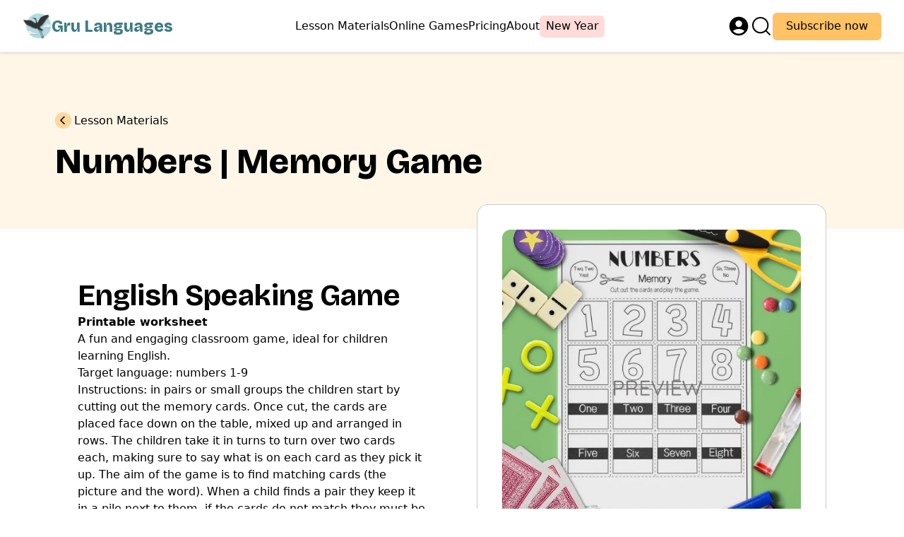

--- FILE ---
content_type: text/html; charset=UTF-8
request_url: https://grulanguages.com/resource/numbers-memory-game/
body_size: 13290
content:
<!doctype html>
<html class="max-sm:scroll-pt-[var(--height-topnav-mobile)] scroll-pt-[var(--height-topnav)]" lang="en-GB" prefix="og: https://ogp.me/ns#">
    <head>
        <meta charset="UTF-8"/>
        <meta name="viewport" content="width=device-width, initial-scale=1, shrink-to-fit=no"/>
        
        
        
        
                    <style>.member-show { display: none!important; }</style>
            <link rel="pingback" href="https://grulanguages.com/xmlrpc.php"><!-- Google Tag Manager -->
<script>(function(w,d,s,l,i){w[l]=w[l]||[];w[l].push({'gtm.start':
new Date().getTime(),event:'gtm.js'});var f=d.getElementsByTagName(s)[0],
j=d.createElement(s),dl=l!='dataLayer'?'&l='+l:'';j.async=true;j.src=
'https://www.googletagmanager.com/gtm.js?id='+i+dl;f.parentNode.insertBefore(j,f);
})(window,document,'script','dataLayer','GTM-WR28C99');</script>
<!-- End Google Tag Manager -->

<!-- Search Engine Optimization by Rank Math PRO - https://rankmath.com/ -->
<title>Numbers | Memory Speaking Game | Fun ESL Worksheet For Kids</title>
<meta name="description" content="Numbers memory game. A fun, printable PDF worksheet for children learning English."/>
<meta name="robots" content="follow, index, max-snippet:-1, max-video-preview:-1, max-image-preview:large"/>
<link rel="canonical" href="https://grulanguages.com/resource/numbers-memory-game/" />
<meta property="og:locale" content="en_GB" />
<meta property="og:type" content="article" />
<meta property="og:title" content="Numbers | Memory Speaking Game | Fun ESL Worksheet For Kids" />
<meta property="og:description" content="Numbers memory game. A fun, printable PDF worksheet for children learning English." />
<meta property="og:url" content="https://grulanguages.com/resource/numbers-memory-game/" />
<meta property="og:site_name" content="Gru" />
<meta property="og:updated_time" content="2024-01-30T17:35:10+00:00" />
<meta property="og:image" content="https://grulanguages.com/wp-content/uploads/2021/03/Numbers-Memory.jpg" />
<meta property="og:image:secure_url" content="https://grulanguages.com/wp-content/uploads/2021/03/Numbers-Memory.jpg" />
<meta property="og:image:width" content="500" />
<meta property="og:image:height" content="500" />
<meta property="og:image:alt" content="ESL English Numbers Memory Game Activity Worksheet" />
<meta property="og:image:type" content="image/jpeg" />
<meta name="twitter:card" content="summary_large_image" />
<meta name="twitter:title" content="Numbers | Memory Speaking Game | Fun ESL Worksheet For Kids" />
<meta name="twitter:description" content="Numbers memory game. A fun, printable PDF worksheet for children learning English." />
<meta name="twitter:image" content="https://grulanguages.com/wp-content/uploads/2021/03/Numbers-Memory.jpg" />
<script type="application/ld+json" class="rank-math-schema-pro">{"@context":"https://schema.org","@graph":[{"@type":"BreadcrumbList","@id":"https://grulanguages.com/resource/numbers-memory-game/#breadcrumb","itemListElement":[{"@type":"ListItem","position":"1","item":{"@id":"https://grulanguages.com","name":"Home"}},{"@type":"ListItem","position":"2","item":{"@id":"https://grulanguages.com/resources/lesson-materials/game/","name":"Games"}},{"@type":"ListItem","position":"3","item":{"@id":"https://grulanguages.com/resource/numbers-memory-game/","name":"Numbers | Memory Game"}}]}]}</script>
<!-- /Rank Math WordPress SEO plugin -->

<link rel="alternate" type="application/rss+xml" title="Gru Languages &raquo; Feed" href="https://grulanguages.com/feed/" />
<link rel="alternate" type="application/rss+xml" title="Gru Languages &raquo; Comments Feed" href="https://grulanguages.com/comments/feed/" />
<style id='wp-img-auto-sizes-contain-inline-css' type='text/css'>
img:is([sizes=auto i],[sizes^="auto," i]){contain-intrinsic-size:3000px 1500px}
/*# sourceURL=wp-img-auto-sizes-contain-inline-css */
</style>
<link rel='stylesheet' id='mp-theme-css' href='https://grulanguages.com/wp-content/plugins/memberpress/css/ui/theme.css' type='text/css' media='all' />
<style id='wp-block-library-inline-css' type='text/css'>
:root{--wp-block-synced-color:#7a00df;--wp-block-synced-color--rgb:122,0,223;--wp-bound-block-color:var(--wp-block-synced-color);--wp-editor-canvas-background:#ddd;--wp-admin-theme-color:#007cba;--wp-admin-theme-color--rgb:0,124,186;--wp-admin-theme-color-darker-10:#006ba1;--wp-admin-theme-color-darker-10--rgb:0,107,160.5;--wp-admin-theme-color-darker-20:#005a87;--wp-admin-theme-color-darker-20--rgb:0,90,135;--wp-admin-border-width-focus:2px}@media (min-resolution:192dpi){:root{--wp-admin-border-width-focus:1.5px}}.wp-element-button{cursor:pointer}:root .has-very-light-gray-background-color{background-color:#eee}:root .has-very-dark-gray-background-color{background-color:#313131}:root .has-very-light-gray-color{color:#eee}:root .has-very-dark-gray-color{color:#313131}:root .has-vivid-green-cyan-to-vivid-cyan-blue-gradient-background{background:linear-gradient(135deg,#00d084,#0693e3)}:root .has-purple-crush-gradient-background{background:linear-gradient(135deg,#34e2e4,#4721fb 50%,#ab1dfe)}:root .has-hazy-dawn-gradient-background{background:linear-gradient(135deg,#faaca8,#dad0ec)}:root .has-subdued-olive-gradient-background{background:linear-gradient(135deg,#fafae1,#67a671)}:root .has-atomic-cream-gradient-background{background:linear-gradient(135deg,#fdd79a,#004a59)}:root .has-nightshade-gradient-background{background:linear-gradient(135deg,#330968,#31cdcf)}:root .has-midnight-gradient-background{background:linear-gradient(135deg,#020381,#2874fc)}:root{--wp--preset--font-size--normal:16px;--wp--preset--font-size--huge:42px}.has-regular-font-size{font-size:1em}.has-larger-font-size{font-size:2.625em}.has-normal-font-size{font-size:var(--wp--preset--font-size--normal)}.has-huge-font-size{font-size:var(--wp--preset--font-size--huge)}.has-text-align-center{text-align:center}.has-text-align-left{text-align:left}.has-text-align-right{text-align:right}.has-fit-text{white-space:nowrap!important}#end-resizable-editor-section{display:none}.aligncenter{clear:both}.items-justified-left{justify-content:flex-start}.items-justified-center{justify-content:center}.items-justified-right{justify-content:flex-end}.items-justified-space-between{justify-content:space-between}.screen-reader-text{border:0;clip-path:inset(50%);height:1px;margin:-1px;overflow:hidden;padding:0;position:absolute;width:1px;word-wrap:normal!important}.screen-reader-text:focus{background-color:#ddd;clip-path:none;color:#444;display:block;font-size:1em;height:auto;left:5px;line-height:normal;padding:15px 23px 14px;text-decoration:none;top:5px;width:auto;z-index:100000}html :where(.has-border-color){border-style:solid}html :where([style*=border-top-color]){border-top-style:solid}html :where([style*=border-right-color]){border-right-style:solid}html :where([style*=border-bottom-color]){border-bottom-style:solid}html :where([style*=border-left-color]){border-left-style:solid}html :where([style*=border-width]){border-style:solid}html :where([style*=border-top-width]){border-top-style:solid}html :where([style*=border-right-width]){border-right-style:solid}html :where([style*=border-bottom-width]){border-bottom-style:solid}html :where([style*=border-left-width]){border-left-style:solid}html :where(img[class*=wp-image-]){height:auto;max-width:100%}:where(figure){margin:0 0 1em}html :where(.is-position-sticky){--wp-admin--admin-bar--position-offset:var(--wp-admin--admin-bar--height,0px)}@media screen and (max-width:600px){html :where(.is-position-sticky){--wp-admin--admin-bar--position-offset:0px}}

/*# sourceURL=wp-block-library-inline-css */
</style><style id='wp-block-heading-inline-css' type='text/css'>
h1:where(.wp-block-heading).has-background,h2:where(.wp-block-heading).has-background,h3:where(.wp-block-heading).has-background,h4:where(.wp-block-heading).has-background,h5:where(.wp-block-heading).has-background,h6:where(.wp-block-heading).has-background{padding:1.25em 2.375em}h1.has-text-align-left[style*=writing-mode]:where([style*=vertical-lr]),h1.has-text-align-right[style*=writing-mode]:where([style*=vertical-rl]),h2.has-text-align-left[style*=writing-mode]:where([style*=vertical-lr]),h2.has-text-align-right[style*=writing-mode]:where([style*=vertical-rl]),h3.has-text-align-left[style*=writing-mode]:where([style*=vertical-lr]),h3.has-text-align-right[style*=writing-mode]:where([style*=vertical-rl]),h4.has-text-align-left[style*=writing-mode]:where([style*=vertical-lr]),h4.has-text-align-right[style*=writing-mode]:where([style*=vertical-rl]),h5.has-text-align-left[style*=writing-mode]:where([style*=vertical-lr]),h5.has-text-align-right[style*=writing-mode]:where([style*=vertical-rl]),h6.has-text-align-left[style*=writing-mode]:where([style*=vertical-lr]),h6.has-text-align-right[style*=writing-mode]:where([style*=vertical-rl]){rotate:180deg}
/*# sourceURL=https://grulanguages.com/wp-includes/blocks/heading/style.min.css */
</style>
<style id='wp-block-paragraph-inline-css' type='text/css'>
.is-small-text{font-size:.875em}.is-regular-text{font-size:1em}.is-large-text{font-size:2.25em}.is-larger-text{font-size:3em}.has-drop-cap:not(:focus):first-letter{float:left;font-size:8.4em;font-style:normal;font-weight:100;line-height:.68;margin:.05em .1em 0 0;text-transform:uppercase}body.rtl .has-drop-cap:not(:focus):first-letter{float:none;margin-left:.1em}p.has-drop-cap.has-background{overflow:hidden}:root :where(p.has-background){padding:1.25em 2.375em}:where(p.has-text-color:not(.has-link-color)) a{color:inherit}p.has-text-align-left[style*="writing-mode:vertical-lr"],p.has-text-align-right[style*="writing-mode:vertical-rl"]{rotate:180deg}
/*# sourceURL=https://grulanguages.com/wp-includes/blocks/paragraph/style.min.css */
</style>
<style id='global-styles-inline-css' type='text/css'>
:root{--wp--preset--aspect-ratio--square: 1;--wp--preset--aspect-ratio--4-3: 4/3;--wp--preset--aspect-ratio--3-4: 3/4;--wp--preset--aspect-ratio--3-2: 3/2;--wp--preset--aspect-ratio--2-3: 2/3;--wp--preset--aspect-ratio--16-9: 16/9;--wp--preset--aspect-ratio--9-16: 9/16;--wp--preset--color--black: #000000;--wp--preset--color--cyan-bluish-gray: #abb8c3;--wp--preset--color--white: #ffffff;--wp--preset--color--pale-pink: #f78da7;--wp--preset--color--vivid-red: #cf2e2e;--wp--preset--color--luminous-vivid-orange: #ff6900;--wp--preset--color--luminous-vivid-amber: #fcb900;--wp--preset--color--light-green-cyan: #7bdcb5;--wp--preset--color--vivid-green-cyan: #00d084;--wp--preset--color--pale-cyan-blue: #8ed1fc;--wp--preset--color--vivid-cyan-blue: #0693e3;--wp--preset--color--vivid-purple: #9b51e0;--wp--preset--color--current: white;--wp--preset--color--transparent: rgba(0,0,0,0);--wp--preset--color--inherit: rgba(0,0,0,0.5);--wp--preset--color--sky-50: #f5fafb;--wp--preset--color--sky-100: #eaf4f6;--wp--preset--color--sky-200: #dfeff2;--wp--preset--color--sky-300: #d4e9ed;--wp--preset--color--sky-400: #c8e4e9;--wp--preset--color--sky-500: #BDDEE4;--wp--preset--color--sky-600: #a3bfc4;--wp--preset--color--sky-700: #89a1a5;--wp--preset--color--sky-800: #718488;--wp--preset--color--sky-900: #59686b;--wp--preset--color--sky-950: #424e50;--wp--preset--color--green-50: #e6f3f0;--wp--preset--color--green-100: #cbe4dd;--wp--preset--color--green-200: #afd6cc;--wp--preset--color--green-300: #94c8ba;--wp--preset--color--green-400: #77baa9;--wp--preset--color--green-500: #59AC98;--wp--preset--color--green-600: #4d9483;--wp--preset--color--green-700: #417d6e;--wp--preset--color--green-800: #35665b;--wp--preset--color--green-900: #2a5147;--wp--preset--color--green-950: #1f3c35;--wp--preset--color--yellow-50: #fff6e8;--wp--preset--color--yellow-100: #ffeccf;--wp--preset--color--yellow-200: #ffe2b6;--wp--preset--color--yellow-300: #ffd89d;--wp--preset--color--yellow-400: #ffcd82;--wp--preset--color--yellow-500: #FFC265;--wp--preset--color--yellow-600: #dca757;--wp--preset--color--yellow-700: #b98d49;--wp--preset--color--yellow-800: #98743c;--wp--preset--color--yellow-900: #785b30;--wp--preset--color--yellow-950: #594423;--wp--preset--color--pink-50: #ffeded;--wp--preset--color--pink-100: #ffdbda;--wp--preset--color--pink-200: #ffc8c6;--wp--preset--color--pink-300: #ffb4b2;--wp--preset--color--pink-400: #ffa09e;--wp--preset--color--pink-500: #FF8A8A;--wp--preset--color--pink-600: #dc7777;--wp--preset--color--pink-700: #b96464;--wp--preset--color--pink-800: #985252;--wp--preset--color--pink-900: #784141;--wp--preset--color--pink-950: #593030;--wp--preset--color--brand-50: #e2ebed;--wp--preset--color--brand-100: #c1d4d7;--wp--preset--color--brand-200: #a1bec2;--wp--preset--color--brand-300: #81a7ad;--wp--preset--color--brand-400: #609199;--wp--preset--color--brand-500: #3D7C85;--wp--preset--color--brand-600: #356b73;--wp--preset--color--brand-700: #2d5a61;--wp--preset--color--brand-800: #254a4f;--wp--preset--color--brand-900: #1d3a3f;--wp--preset--color--brand-950: #152b2f;--wp--preset--color--dark-50: #dfe1e4;--wp--preset--color--dark-100: #b9bcc2;--wp--preset--color--dark-200: #9498a2;--wp--preset--color--dark-300: #707583;--wp--preset--color--dark-400: #4e5565;--wp--preset--color--dark-500: #2D3648;--wp--preset--color--dark-600: #272f3e;--wp--preset--color--dark-700: #212834;--wp--preset--color--dark-800: #1b212b;--wp--preset--color--dark-900: #161a22;--wp--preset--color--dark-950: #101319;--wp--preset--color--black-50: #d9d9d9;--wp--preset--color--black-100: #a9a9a9;--wp--preset--color--black-200: #7c7c7c;--wp--preset--color--black-300: #515151;--wp--preset--color--black-400: #2b2b2b;--wp--preset--color--black-500: #000000;--wp--preset--gradient--vivid-cyan-blue-to-vivid-purple: linear-gradient(135deg,rgb(6,147,227) 0%,rgb(155,81,224) 100%);--wp--preset--gradient--light-green-cyan-to-vivid-green-cyan: linear-gradient(135deg,rgb(122,220,180) 0%,rgb(0,208,130) 100%);--wp--preset--gradient--luminous-vivid-amber-to-luminous-vivid-orange: linear-gradient(135deg,rgb(252,185,0) 0%,rgb(255,105,0) 100%);--wp--preset--gradient--luminous-vivid-orange-to-vivid-red: linear-gradient(135deg,rgb(255,105,0) 0%,rgb(207,46,46) 100%);--wp--preset--gradient--very-light-gray-to-cyan-bluish-gray: linear-gradient(135deg,rgb(238,238,238) 0%,rgb(169,184,195) 100%);--wp--preset--gradient--cool-to-warm-spectrum: linear-gradient(135deg,rgb(74,234,220) 0%,rgb(151,120,209) 20%,rgb(207,42,186) 40%,rgb(238,44,130) 60%,rgb(251,105,98) 80%,rgb(254,248,76) 100%);--wp--preset--gradient--blush-light-purple: linear-gradient(135deg,rgb(255,206,236) 0%,rgb(152,150,240) 100%);--wp--preset--gradient--blush-bordeaux: linear-gradient(135deg,rgb(254,205,165) 0%,rgb(254,45,45) 50%,rgb(107,0,62) 100%);--wp--preset--gradient--luminous-dusk: linear-gradient(135deg,rgb(255,203,112) 0%,rgb(199,81,192) 50%,rgb(65,88,208) 100%);--wp--preset--gradient--pale-ocean: linear-gradient(135deg,rgb(255,245,203) 0%,rgb(182,227,212) 50%,rgb(51,167,181) 100%);--wp--preset--gradient--electric-grass: linear-gradient(135deg,rgb(202,248,128) 0%,rgb(113,206,126) 100%);--wp--preset--gradient--midnight: linear-gradient(135deg,rgb(2,3,129) 0%,rgb(40,116,252) 100%);--wp--preset--font-size--small: 13px;--wp--preset--font-size--medium: 20px;--wp--preset--font-size--large: 36px;--wp--preset--font-size--x-large: 42px;--wp--preset--font-family--bricolage-grotesque: 'Bricolage Grotesque';--wp--preset--font-family--inter: 'Inter';--wp--preset--spacing--20: 0.44rem;--wp--preset--spacing--30: 0.67rem;--wp--preset--spacing--40: 1rem;--wp--preset--spacing--50: 1.5rem;--wp--preset--spacing--60: 2.25rem;--wp--preset--spacing--70: 3.38rem;--wp--preset--spacing--80: 5.06rem;--wp--preset--shadow--natural: 6px 6px 9px rgba(0, 0, 0, 0.2);--wp--preset--shadow--deep: 12px 12px 50px rgba(0, 0, 0, 0.4);--wp--preset--shadow--sharp: 6px 6px 0px rgba(0, 0, 0, 0.2);--wp--preset--shadow--outlined: 6px 6px 0px -3px rgb(255, 255, 255), 6px 6px rgb(0, 0, 0);--wp--preset--shadow--crisp: 6px 6px 0px rgb(0, 0, 0);}:where(body) { margin: 0; }.wp-site-blocks > .alignleft { float: left; margin-right: 2em; }.wp-site-blocks > .alignright { float: right; margin-left: 2em; }.wp-site-blocks > .aligncenter { justify-content: center; margin-left: auto; margin-right: auto; }:where(.is-layout-flex){gap: 0.5em;}:where(.is-layout-grid){gap: 0.5em;}.is-layout-flow > .alignleft{float: left;margin-inline-start: 0;margin-inline-end: 2em;}.is-layout-flow > .alignright{float: right;margin-inline-start: 2em;margin-inline-end: 0;}.is-layout-flow > .aligncenter{margin-left: auto !important;margin-right: auto !important;}.is-layout-constrained > .alignleft{float: left;margin-inline-start: 0;margin-inline-end: 2em;}.is-layout-constrained > .alignright{float: right;margin-inline-start: 2em;margin-inline-end: 0;}.is-layout-constrained > .aligncenter{margin-left: auto !important;margin-right: auto !important;}.is-layout-constrained > :where(:not(.alignleft):not(.alignright):not(.alignfull)){margin-left: auto !important;margin-right: auto !important;}body .is-layout-flex{display: flex;}.is-layout-flex{flex-wrap: wrap;align-items: center;}.is-layout-flex > :is(*, div){margin: 0;}body .is-layout-grid{display: grid;}.is-layout-grid > :is(*, div){margin: 0;}body{padding-top: 0px;padding-right: 0px;padding-bottom: 0px;padding-left: 0px;}a:where(:not(.wp-element-button)){text-decoration: underline;}:root :where(.wp-element-button, .wp-block-button__link){background-color: #32373c;border-width: 0;color: #fff;font-family: inherit;font-size: inherit;font-style: inherit;font-weight: inherit;letter-spacing: inherit;line-height: inherit;padding-top: calc(0.667em + 2px);padding-right: calc(1.333em + 2px);padding-bottom: calc(0.667em + 2px);padding-left: calc(1.333em + 2px);text-decoration: none;text-transform: inherit;}.has-black-color{color: var(--wp--preset--color--black) !important;}.has-cyan-bluish-gray-color{color: var(--wp--preset--color--cyan-bluish-gray) !important;}.has-white-color{color: var(--wp--preset--color--white) !important;}.has-pale-pink-color{color: var(--wp--preset--color--pale-pink) !important;}.has-vivid-red-color{color: var(--wp--preset--color--vivid-red) !important;}.has-luminous-vivid-orange-color{color: var(--wp--preset--color--luminous-vivid-orange) !important;}.has-luminous-vivid-amber-color{color: var(--wp--preset--color--luminous-vivid-amber) !important;}.has-light-green-cyan-color{color: var(--wp--preset--color--light-green-cyan) !important;}.has-vivid-green-cyan-color{color: var(--wp--preset--color--vivid-green-cyan) !important;}.has-pale-cyan-blue-color{color: var(--wp--preset--color--pale-cyan-blue) !important;}.has-vivid-cyan-blue-color{color: var(--wp--preset--color--vivid-cyan-blue) !important;}.has-vivid-purple-color{color: var(--wp--preset--color--vivid-purple) !important;}.has-current-color{color: var(--wp--preset--color--current) !important;}.has-transparent-color{color: var(--wp--preset--color--transparent) !important;}.has-inherit-color{color: var(--wp--preset--color--inherit) !important;}.has-sky-50-color{color: var(--wp--preset--color--sky-50) !important;}.has-sky-100-color{color: var(--wp--preset--color--sky-100) !important;}.has-sky-200-color{color: var(--wp--preset--color--sky-200) !important;}.has-sky-300-color{color: var(--wp--preset--color--sky-300) !important;}.has-sky-400-color{color: var(--wp--preset--color--sky-400) !important;}.has-sky-500-color{color: var(--wp--preset--color--sky-500) !important;}.has-sky-600-color{color: var(--wp--preset--color--sky-600) !important;}.has-sky-700-color{color: var(--wp--preset--color--sky-700) !important;}.has-sky-800-color{color: var(--wp--preset--color--sky-800) !important;}.has-sky-900-color{color: var(--wp--preset--color--sky-900) !important;}.has-sky-950-color{color: var(--wp--preset--color--sky-950) !important;}.has-green-50-color{color: var(--wp--preset--color--green-50) !important;}.has-green-100-color{color: var(--wp--preset--color--green-100) !important;}.has-green-200-color{color: var(--wp--preset--color--green-200) !important;}.has-green-300-color{color: var(--wp--preset--color--green-300) !important;}.has-green-400-color{color: var(--wp--preset--color--green-400) !important;}.has-green-500-color{color: var(--wp--preset--color--green-500) !important;}.has-green-600-color{color: var(--wp--preset--color--green-600) !important;}.has-green-700-color{color: var(--wp--preset--color--green-700) !important;}.has-green-800-color{color: var(--wp--preset--color--green-800) !important;}.has-green-900-color{color: var(--wp--preset--color--green-900) !important;}.has-green-950-color{color: var(--wp--preset--color--green-950) !important;}.has-yellow-50-color{color: var(--wp--preset--color--yellow-50) !important;}.has-yellow-100-color{color: var(--wp--preset--color--yellow-100) !important;}.has-yellow-200-color{color: var(--wp--preset--color--yellow-200) !important;}.has-yellow-300-color{color: var(--wp--preset--color--yellow-300) !important;}.has-yellow-400-color{color: var(--wp--preset--color--yellow-400) !important;}.has-yellow-500-color{color: var(--wp--preset--color--yellow-500) !important;}.has-yellow-600-color{color: var(--wp--preset--color--yellow-600) !important;}.has-yellow-700-color{color: var(--wp--preset--color--yellow-700) !important;}.has-yellow-800-color{color: var(--wp--preset--color--yellow-800) !important;}.has-yellow-900-color{color: var(--wp--preset--color--yellow-900) !important;}.has-yellow-950-color{color: var(--wp--preset--color--yellow-950) !important;}.has-pink-50-color{color: var(--wp--preset--color--pink-50) !important;}.has-pink-100-color{color: var(--wp--preset--color--pink-100) !important;}.has-pink-200-color{color: var(--wp--preset--color--pink-200) !important;}.has-pink-300-color{color: var(--wp--preset--color--pink-300) !important;}.has-pink-400-color{color: var(--wp--preset--color--pink-400) !important;}.has-pink-500-color{color: var(--wp--preset--color--pink-500) !important;}.has-pink-600-color{color: var(--wp--preset--color--pink-600) !important;}.has-pink-700-color{color: var(--wp--preset--color--pink-700) !important;}.has-pink-800-color{color: var(--wp--preset--color--pink-800) !important;}.has-pink-900-color{color: var(--wp--preset--color--pink-900) !important;}.has-pink-950-color{color: var(--wp--preset--color--pink-950) !important;}.has-brand-50-color{color: var(--wp--preset--color--brand-50) !important;}.has-brand-100-color{color: var(--wp--preset--color--brand-100) !important;}.has-brand-200-color{color: var(--wp--preset--color--brand-200) !important;}.has-brand-300-color{color: var(--wp--preset--color--brand-300) !important;}.has-brand-400-color{color: var(--wp--preset--color--brand-400) !important;}.has-brand-500-color{color: var(--wp--preset--color--brand-500) !important;}.has-brand-600-color{color: var(--wp--preset--color--brand-600) !important;}.has-brand-700-color{color: var(--wp--preset--color--brand-700) !important;}.has-brand-800-color{color: var(--wp--preset--color--brand-800) !important;}.has-brand-900-color{color: var(--wp--preset--color--brand-900) !important;}.has-brand-950-color{color: var(--wp--preset--color--brand-950) !important;}.has-dark-50-color{color: var(--wp--preset--color--dark-50) !important;}.has-dark-100-color{color: var(--wp--preset--color--dark-100) !important;}.has-dark-200-color{color: var(--wp--preset--color--dark-200) !important;}.has-dark-300-color{color: var(--wp--preset--color--dark-300) !important;}.has-dark-400-color{color: var(--wp--preset--color--dark-400) !important;}.has-dark-500-color{color: var(--wp--preset--color--dark-500) !important;}.has-dark-600-color{color: var(--wp--preset--color--dark-600) !important;}.has-dark-700-color{color: var(--wp--preset--color--dark-700) !important;}.has-dark-800-color{color: var(--wp--preset--color--dark-800) !important;}.has-dark-900-color{color: var(--wp--preset--color--dark-900) !important;}.has-dark-950-color{color: var(--wp--preset--color--dark-950) !important;}.has-black-50-color{color: var(--wp--preset--color--black-50) !important;}.has-black-100-color{color: var(--wp--preset--color--black-100) !important;}.has-black-200-color{color: var(--wp--preset--color--black-200) !important;}.has-black-300-color{color: var(--wp--preset--color--black-300) !important;}.has-black-400-color{color: var(--wp--preset--color--black-400) !important;}.has-black-500-color{color: var(--wp--preset--color--black-500) !important;}.has-black-background-color{background-color: var(--wp--preset--color--black) !important;}.has-cyan-bluish-gray-background-color{background-color: var(--wp--preset--color--cyan-bluish-gray) !important;}.has-white-background-color{background-color: var(--wp--preset--color--white) !important;}.has-pale-pink-background-color{background-color: var(--wp--preset--color--pale-pink) !important;}.has-vivid-red-background-color{background-color: var(--wp--preset--color--vivid-red) !important;}.has-luminous-vivid-orange-background-color{background-color: var(--wp--preset--color--luminous-vivid-orange) !important;}.has-luminous-vivid-amber-background-color{background-color: var(--wp--preset--color--luminous-vivid-amber) !important;}.has-light-green-cyan-background-color{background-color: var(--wp--preset--color--light-green-cyan) !important;}.has-vivid-green-cyan-background-color{background-color: var(--wp--preset--color--vivid-green-cyan) !important;}.has-pale-cyan-blue-background-color{background-color: var(--wp--preset--color--pale-cyan-blue) !important;}.has-vivid-cyan-blue-background-color{background-color: var(--wp--preset--color--vivid-cyan-blue) !important;}.has-vivid-purple-background-color{background-color: var(--wp--preset--color--vivid-purple) !important;}.has-current-background-color{background-color: var(--wp--preset--color--current) !important;}.has-transparent-background-color{background-color: var(--wp--preset--color--transparent) !important;}.has-inherit-background-color{background-color: var(--wp--preset--color--inherit) !important;}.has-sky-50-background-color{background-color: var(--wp--preset--color--sky-50) !important;}.has-sky-100-background-color{background-color: var(--wp--preset--color--sky-100) !important;}.has-sky-200-background-color{background-color: var(--wp--preset--color--sky-200) !important;}.has-sky-300-background-color{background-color: var(--wp--preset--color--sky-300) !important;}.has-sky-400-background-color{background-color: var(--wp--preset--color--sky-400) !important;}.has-sky-500-background-color{background-color: var(--wp--preset--color--sky-500) !important;}.has-sky-600-background-color{background-color: var(--wp--preset--color--sky-600) !important;}.has-sky-700-background-color{background-color: var(--wp--preset--color--sky-700) !important;}.has-sky-800-background-color{background-color: var(--wp--preset--color--sky-800) !important;}.has-sky-900-background-color{background-color: var(--wp--preset--color--sky-900) !important;}.has-sky-950-background-color{background-color: var(--wp--preset--color--sky-950) !important;}.has-green-50-background-color{background-color: var(--wp--preset--color--green-50) !important;}.has-green-100-background-color{background-color: var(--wp--preset--color--green-100) !important;}.has-green-200-background-color{background-color: var(--wp--preset--color--green-200) !important;}.has-green-300-background-color{background-color: var(--wp--preset--color--green-300) !important;}.has-green-400-background-color{background-color: var(--wp--preset--color--green-400) !important;}.has-green-500-background-color{background-color: var(--wp--preset--color--green-500) !important;}.has-green-600-background-color{background-color: var(--wp--preset--color--green-600) !important;}.has-green-700-background-color{background-color: var(--wp--preset--color--green-700) !important;}.has-green-800-background-color{background-color: var(--wp--preset--color--green-800) !important;}.has-green-900-background-color{background-color: var(--wp--preset--color--green-900) !important;}.has-green-950-background-color{background-color: var(--wp--preset--color--green-950) !important;}.has-yellow-50-background-color{background-color: var(--wp--preset--color--yellow-50) !important;}.has-yellow-100-background-color{background-color: var(--wp--preset--color--yellow-100) !important;}.has-yellow-200-background-color{background-color: var(--wp--preset--color--yellow-200) !important;}.has-yellow-300-background-color{background-color: var(--wp--preset--color--yellow-300) !important;}.has-yellow-400-background-color{background-color: var(--wp--preset--color--yellow-400) !important;}.has-yellow-500-background-color{background-color: var(--wp--preset--color--yellow-500) !important;}.has-yellow-600-background-color{background-color: var(--wp--preset--color--yellow-600) !important;}.has-yellow-700-background-color{background-color: var(--wp--preset--color--yellow-700) !important;}.has-yellow-800-background-color{background-color: var(--wp--preset--color--yellow-800) !important;}.has-yellow-900-background-color{background-color: var(--wp--preset--color--yellow-900) !important;}.has-yellow-950-background-color{background-color: var(--wp--preset--color--yellow-950) !important;}.has-pink-50-background-color{background-color: var(--wp--preset--color--pink-50) !important;}.has-pink-100-background-color{background-color: var(--wp--preset--color--pink-100) !important;}.has-pink-200-background-color{background-color: var(--wp--preset--color--pink-200) !important;}.has-pink-300-background-color{background-color: var(--wp--preset--color--pink-300) !important;}.has-pink-400-background-color{background-color: var(--wp--preset--color--pink-400) !important;}.has-pink-500-background-color{background-color: var(--wp--preset--color--pink-500) !important;}.has-pink-600-background-color{background-color: var(--wp--preset--color--pink-600) !important;}.has-pink-700-background-color{background-color: var(--wp--preset--color--pink-700) !important;}.has-pink-800-background-color{background-color: var(--wp--preset--color--pink-800) !important;}.has-pink-900-background-color{background-color: var(--wp--preset--color--pink-900) !important;}.has-pink-950-background-color{background-color: var(--wp--preset--color--pink-950) !important;}.has-brand-50-background-color{background-color: var(--wp--preset--color--brand-50) !important;}.has-brand-100-background-color{background-color: var(--wp--preset--color--brand-100) !important;}.has-brand-200-background-color{background-color: var(--wp--preset--color--brand-200) !important;}.has-brand-300-background-color{background-color: var(--wp--preset--color--brand-300) !important;}.has-brand-400-background-color{background-color: var(--wp--preset--color--brand-400) !important;}.has-brand-500-background-color{background-color: var(--wp--preset--color--brand-500) !important;}.has-brand-600-background-color{background-color: var(--wp--preset--color--brand-600) !important;}.has-brand-700-background-color{background-color: var(--wp--preset--color--brand-700) !important;}.has-brand-800-background-color{background-color: var(--wp--preset--color--brand-800) !important;}.has-brand-900-background-color{background-color: var(--wp--preset--color--brand-900) !important;}.has-brand-950-background-color{background-color: var(--wp--preset--color--brand-950) !important;}.has-dark-50-background-color{background-color: var(--wp--preset--color--dark-50) !important;}.has-dark-100-background-color{background-color: var(--wp--preset--color--dark-100) !important;}.has-dark-200-background-color{background-color: var(--wp--preset--color--dark-200) !important;}.has-dark-300-background-color{background-color: var(--wp--preset--color--dark-300) !important;}.has-dark-400-background-color{background-color: var(--wp--preset--color--dark-400) !important;}.has-dark-500-background-color{background-color: var(--wp--preset--color--dark-500) !important;}.has-dark-600-background-color{background-color: var(--wp--preset--color--dark-600) !important;}.has-dark-700-background-color{background-color: var(--wp--preset--color--dark-700) !important;}.has-dark-800-background-color{background-color: var(--wp--preset--color--dark-800) !important;}.has-dark-900-background-color{background-color: var(--wp--preset--color--dark-900) !important;}.has-dark-950-background-color{background-color: var(--wp--preset--color--dark-950) !important;}.has-black-50-background-color{background-color: var(--wp--preset--color--black-50) !important;}.has-black-100-background-color{background-color: var(--wp--preset--color--black-100) !important;}.has-black-200-background-color{background-color: var(--wp--preset--color--black-200) !important;}.has-black-300-background-color{background-color: var(--wp--preset--color--black-300) !important;}.has-black-400-background-color{background-color: var(--wp--preset--color--black-400) !important;}.has-black-500-background-color{background-color: var(--wp--preset--color--black-500) !important;}.has-black-border-color{border-color: var(--wp--preset--color--black) !important;}.has-cyan-bluish-gray-border-color{border-color: var(--wp--preset--color--cyan-bluish-gray) !important;}.has-white-border-color{border-color: var(--wp--preset--color--white) !important;}.has-pale-pink-border-color{border-color: var(--wp--preset--color--pale-pink) !important;}.has-vivid-red-border-color{border-color: var(--wp--preset--color--vivid-red) !important;}.has-luminous-vivid-orange-border-color{border-color: var(--wp--preset--color--luminous-vivid-orange) !important;}.has-luminous-vivid-amber-border-color{border-color: var(--wp--preset--color--luminous-vivid-amber) !important;}.has-light-green-cyan-border-color{border-color: var(--wp--preset--color--light-green-cyan) !important;}.has-vivid-green-cyan-border-color{border-color: var(--wp--preset--color--vivid-green-cyan) !important;}.has-pale-cyan-blue-border-color{border-color: var(--wp--preset--color--pale-cyan-blue) !important;}.has-vivid-cyan-blue-border-color{border-color: var(--wp--preset--color--vivid-cyan-blue) !important;}.has-vivid-purple-border-color{border-color: var(--wp--preset--color--vivid-purple) !important;}.has-current-border-color{border-color: var(--wp--preset--color--current) !important;}.has-transparent-border-color{border-color: var(--wp--preset--color--transparent) !important;}.has-inherit-border-color{border-color: var(--wp--preset--color--inherit) !important;}.has-sky-50-border-color{border-color: var(--wp--preset--color--sky-50) !important;}.has-sky-100-border-color{border-color: var(--wp--preset--color--sky-100) !important;}.has-sky-200-border-color{border-color: var(--wp--preset--color--sky-200) !important;}.has-sky-300-border-color{border-color: var(--wp--preset--color--sky-300) !important;}.has-sky-400-border-color{border-color: var(--wp--preset--color--sky-400) !important;}.has-sky-500-border-color{border-color: var(--wp--preset--color--sky-500) !important;}.has-sky-600-border-color{border-color: var(--wp--preset--color--sky-600) !important;}.has-sky-700-border-color{border-color: var(--wp--preset--color--sky-700) !important;}.has-sky-800-border-color{border-color: var(--wp--preset--color--sky-800) !important;}.has-sky-900-border-color{border-color: var(--wp--preset--color--sky-900) !important;}.has-sky-950-border-color{border-color: var(--wp--preset--color--sky-950) !important;}.has-green-50-border-color{border-color: var(--wp--preset--color--green-50) !important;}.has-green-100-border-color{border-color: var(--wp--preset--color--green-100) !important;}.has-green-200-border-color{border-color: var(--wp--preset--color--green-200) !important;}.has-green-300-border-color{border-color: var(--wp--preset--color--green-300) !important;}.has-green-400-border-color{border-color: var(--wp--preset--color--green-400) !important;}.has-green-500-border-color{border-color: var(--wp--preset--color--green-500) !important;}.has-green-600-border-color{border-color: var(--wp--preset--color--green-600) !important;}.has-green-700-border-color{border-color: var(--wp--preset--color--green-700) !important;}.has-green-800-border-color{border-color: var(--wp--preset--color--green-800) !important;}.has-green-900-border-color{border-color: var(--wp--preset--color--green-900) !important;}.has-green-950-border-color{border-color: var(--wp--preset--color--green-950) !important;}.has-yellow-50-border-color{border-color: var(--wp--preset--color--yellow-50) !important;}.has-yellow-100-border-color{border-color: var(--wp--preset--color--yellow-100) !important;}.has-yellow-200-border-color{border-color: var(--wp--preset--color--yellow-200) !important;}.has-yellow-300-border-color{border-color: var(--wp--preset--color--yellow-300) !important;}.has-yellow-400-border-color{border-color: var(--wp--preset--color--yellow-400) !important;}.has-yellow-500-border-color{border-color: var(--wp--preset--color--yellow-500) !important;}.has-yellow-600-border-color{border-color: var(--wp--preset--color--yellow-600) !important;}.has-yellow-700-border-color{border-color: var(--wp--preset--color--yellow-700) !important;}.has-yellow-800-border-color{border-color: var(--wp--preset--color--yellow-800) !important;}.has-yellow-900-border-color{border-color: var(--wp--preset--color--yellow-900) !important;}.has-yellow-950-border-color{border-color: var(--wp--preset--color--yellow-950) !important;}.has-pink-50-border-color{border-color: var(--wp--preset--color--pink-50) !important;}.has-pink-100-border-color{border-color: var(--wp--preset--color--pink-100) !important;}.has-pink-200-border-color{border-color: var(--wp--preset--color--pink-200) !important;}.has-pink-300-border-color{border-color: var(--wp--preset--color--pink-300) !important;}.has-pink-400-border-color{border-color: var(--wp--preset--color--pink-400) !important;}.has-pink-500-border-color{border-color: var(--wp--preset--color--pink-500) !important;}.has-pink-600-border-color{border-color: var(--wp--preset--color--pink-600) !important;}.has-pink-700-border-color{border-color: var(--wp--preset--color--pink-700) !important;}.has-pink-800-border-color{border-color: var(--wp--preset--color--pink-800) !important;}.has-pink-900-border-color{border-color: var(--wp--preset--color--pink-900) !important;}.has-pink-950-border-color{border-color: var(--wp--preset--color--pink-950) !important;}.has-brand-50-border-color{border-color: var(--wp--preset--color--brand-50) !important;}.has-brand-100-border-color{border-color: var(--wp--preset--color--brand-100) !important;}.has-brand-200-border-color{border-color: var(--wp--preset--color--brand-200) !important;}.has-brand-300-border-color{border-color: var(--wp--preset--color--brand-300) !important;}.has-brand-400-border-color{border-color: var(--wp--preset--color--brand-400) !important;}.has-brand-500-border-color{border-color: var(--wp--preset--color--brand-500) !important;}.has-brand-600-border-color{border-color: var(--wp--preset--color--brand-600) !important;}.has-brand-700-border-color{border-color: var(--wp--preset--color--brand-700) !important;}.has-brand-800-border-color{border-color: var(--wp--preset--color--brand-800) !important;}.has-brand-900-border-color{border-color: var(--wp--preset--color--brand-900) !important;}.has-brand-950-border-color{border-color: var(--wp--preset--color--brand-950) !important;}.has-dark-50-border-color{border-color: var(--wp--preset--color--dark-50) !important;}.has-dark-100-border-color{border-color: var(--wp--preset--color--dark-100) !important;}.has-dark-200-border-color{border-color: var(--wp--preset--color--dark-200) !important;}.has-dark-300-border-color{border-color: var(--wp--preset--color--dark-300) !important;}.has-dark-400-border-color{border-color: var(--wp--preset--color--dark-400) !important;}.has-dark-500-border-color{border-color: var(--wp--preset--color--dark-500) !important;}.has-dark-600-border-color{border-color: var(--wp--preset--color--dark-600) !important;}.has-dark-700-border-color{border-color: var(--wp--preset--color--dark-700) !important;}.has-dark-800-border-color{border-color: var(--wp--preset--color--dark-800) !important;}.has-dark-900-border-color{border-color: var(--wp--preset--color--dark-900) !important;}.has-dark-950-border-color{border-color: var(--wp--preset--color--dark-950) !important;}.has-black-50-border-color{border-color: var(--wp--preset--color--black-50) !important;}.has-black-100-border-color{border-color: var(--wp--preset--color--black-100) !important;}.has-black-200-border-color{border-color: var(--wp--preset--color--black-200) !important;}.has-black-300-border-color{border-color: var(--wp--preset--color--black-300) !important;}.has-black-400-border-color{border-color: var(--wp--preset--color--black-400) !important;}.has-black-500-border-color{border-color: var(--wp--preset--color--black-500) !important;}.has-vivid-cyan-blue-to-vivid-purple-gradient-background{background: var(--wp--preset--gradient--vivid-cyan-blue-to-vivid-purple) !important;}.has-light-green-cyan-to-vivid-green-cyan-gradient-background{background: var(--wp--preset--gradient--light-green-cyan-to-vivid-green-cyan) !important;}.has-luminous-vivid-amber-to-luminous-vivid-orange-gradient-background{background: var(--wp--preset--gradient--luminous-vivid-amber-to-luminous-vivid-orange) !important;}.has-luminous-vivid-orange-to-vivid-red-gradient-background{background: var(--wp--preset--gradient--luminous-vivid-orange-to-vivid-red) !important;}.has-very-light-gray-to-cyan-bluish-gray-gradient-background{background: var(--wp--preset--gradient--very-light-gray-to-cyan-bluish-gray) !important;}.has-cool-to-warm-spectrum-gradient-background{background: var(--wp--preset--gradient--cool-to-warm-spectrum) !important;}.has-blush-light-purple-gradient-background{background: var(--wp--preset--gradient--blush-light-purple) !important;}.has-blush-bordeaux-gradient-background{background: var(--wp--preset--gradient--blush-bordeaux) !important;}.has-luminous-dusk-gradient-background{background: var(--wp--preset--gradient--luminous-dusk) !important;}.has-pale-ocean-gradient-background{background: var(--wp--preset--gradient--pale-ocean) !important;}.has-electric-grass-gradient-background{background: var(--wp--preset--gradient--electric-grass) !important;}.has-midnight-gradient-background{background: var(--wp--preset--gradient--midnight) !important;}.has-small-font-size{font-size: var(--wp--preset--font-size--small) !important;}.has-medium-font-size{font-size: var(--wp--preset--font-size--medium) !important;}.has-large-font-size{font-size: var(--wp--preset--font-size--large) !important;}.has-x-large-font-size{font-size: var(--wp--preset--font-size--x-large) !important;}.has-bricolage-grotesque-font-family{font-family: var(--wp--preset--font-family--bricolage-grotesque) !important;}.has-inter-font-family{font-family: var(--wp--preset--font-family--inter) !important;}
/*# sourceURL=global-styles-inline-css */
</style>

<link rel='stylesheet' id='grulang-main-css' href='https://grulanguages.com/wp-content/themes/gru/assets/css/main.css' type='text/css' media='all' />
<link rel='stylesheet' id='grulang-style-css' href='https://grulanguages.com/wp-content/themes/gru/style.css' type='text/css' media='all' />
<link rel="icon" href="https://grulanguages.com/wp-content/uploads/2024/02/cropped-Gru-Logo-Small-32x32.png" sizes="32x32" />
<link rel="icon" href="https://grulanguages.com/wp-content/uploads/2024/02/cropped-Gru-Logo-Small-192x192.png" sizes="192x192" />
<link rel="apple-touch-icon" href="https://grulanguages.com/wp-content/uploads/2024/02/cropped-Gru-Logo-Small-180x180.png" />
<meta name="msapplication-TileImage" content="https://grulanguages.com/wp-content/uploads/2024/02/cropped-Gru-Logo-Small-270x270.png" />
		<style type="text/css" id="wp-custom-css">
			.h-\[var\(--text-s\)\].aspect-square {
	max-width: var(--text-s);
}
.memberpressproduct-template-default #sale-notice{display:none;}		</style>
		</head>
    <body class="wp-singular resource-template-default single single-resource postid-14293 wp-theme-gru"><!-- Google Tag Manager (noscript) -->
<noscript><iframe src="https://www.googletagmanager.com/ns.html?id=GTM-WR28C99"
height="0" width="0" style="display:none;visibility:hidden"></iframe></noscript>
<!-- End Google Tag Manager (noscript) -->
        <header class="sticky top-0 z-10 flex items-center justify-between w-full font-medium bg-white drop-shadow gap-s px-s-m py-s text-s max-sm:py-[calc(var(--space-s)+var(--space-xs))]">
            <a class="flex flex-row items-center flex-nowrap gap-s no-line" href="/">
                <img loading="eager" class="object-contain object-center aspect-square w-l max-w-10 max-sm:w-xl" src="https://grulanguages.com/wp-content/themes/gru/assets/images/logo.webp"/>
                <p class="font-extrabold text-l font-display text-brand-500 max-sm:text-xl">Gru Languages</p>
            </a>
            <nav class="max-xl:hidden" aria-label="Primary">
                <ul class="menu flex gap-x-s-m items-baseline justify-between" id="menu-main"><li class="menu-item menu-item-type-taxonomy menu-item-object-resource-category current-resource-ancestor menu-item-13387" id="menu-item-13387"><a class="no-line"  href="https://grulanguages.com/resources/lesson-materials/">Lesson Materials</a></li>
<li class="menu-item menu-item-type-taxonomy menu-item-object-resource-category menu-item-13388" id="menu-item-13388"><a class="no-line"  href="https://grulanguages.com/resources/online-games/">Online Games</a></li>
<li class="member-hide menu-item menu-item-type-post_type menu-item-object-page menu-item-27" id="menu-item-27"><a class="no-line"  href="https://grulanguages.com/pricing/">Pricing</a></li>
<li class="menu-item menu-item-type-post_type menu-item-object-page menu-item-26" id="menu-item-26"><a class="no-line"  href="https://grulanguages.com/about/">About</a></li>
<li class="member-show menu-item menu-item-type-post_type menu-item-object-page menu-item-17347" id="menu-item-17347"><a class="no-line"  href="https://grulanguages.com/contact/">Contact</a></li>
<li class="p-xs py-2xs rounded-md bg-pink-100 menu-item menu-item-type-custom menu-item-object-custom menu-item-18575" id="menu-item-18575"><a class="no-line"  href="https://grulanguages.com/resources/lesson-materials/worksheet-type/topic/festivals/happy-new-year/">New Year</a></li>
</ul>            </nav>
            <div class="flex items-center gap-s">
                <a class="flex items-center no-line max-md:hidden gap-xs" href="/account"><img loading="eager" class="object-contain object-center aspect-square w-m max-w-8" src="https://grulanguages.com/wp-content/themes/gru/assets/icons/account.svg"/></a>
                                    <a onclick="document.querySelector('#search-nav').classList.remove('hidden');document.querySelector('#search-nav').showModal();document.getElementById('gs').focus();" class="">
                        <img loading="eager" class="object-contain object-center aspect-square w-m max-w-8 max-sm:w-[var(--text-2xl)]" src="https://grulanguages.com/wp-content/themes/gru/assets/icons/search.svg"/>
                    </a>
                    <a onclick="document.querySelector('#mobile-nav').classList.remove('hidden');document.querySelector('#mobile-nav').showModal();" class="hidden max-xl:block">
                        <img loading="eager" class="object-contain object-center aspect-square w-m max-w-8 max-sm:w-[var(--text-2xl)]" src="https://grulanguages.com/wp-content/themes/gru/assets/icons/menu.svg"/>
                    </a>
                    <a class="bg-yellow-500 btn max-sm:hidden" href="/pricing">Subscribe now</a>
                            </div>
            <dialog id="mobile-nav" class="hidden text-m">
                <div class="fixed top-0 bottom-0 right-0 flex flex-col justify-between h-full text-right bg-white shadow-sm pt-l pb-xl px-m w-[clamp(260px,70%,500px)]">
                    <button class="ml-auto rounded-full outline-none mb-s ring-transparent focus:ring-transparent focus:outline-none max-h-[calc(16px+(var(--space-s)*2))] p-s -mr-s max-sm:-mr-xs aspect-square" onclick="document.querySelector('#mobile-nav').close();document.querySelector('#mobile-nav').classList.add('hidden');" formmethod="dialog">
                        <span class="sr-only">Close mobile navigation</span>
                        <span style="background: linear-gradient(to top left, rgba(0, 0, 0, 0) 0%, rgba(0, 0, 0, 0) calc(50% - 1.5px), rgba(0, 0, 0, 1) 50%, rgba(0, 0, 0, 0) calc(50% + 1.5px), rgba(0, 0, 0, 0) 100%), linear-gradient(to top right, rgba(0, 0, 0, 0) 0%, rgba(0, 0, 0, 0) calc(50% - 1.5px), rgba(0, 0, 0, 1) 50%, rgba(0, 0, 0, 0) calc(50% + 1.5px), rgba(0, 0, 0, 0) 100%)" class="relative inline-block w-4 h-4 rounded-sm max-sm:w-5 max-sm:h-5 aspect-square"></span>
                    </button>
                    <nav class="mb-l" aria-label="Mobile">
                        <ul class="menu flex flex-col gap-y-m items-end justify-end mb-m text-right" id="menu-main-1"><li class="menu-item menu-item-type-taxonomy menu-item-object-resource-category current-resource-ancestor menu-item-13387" id="menu-item-2-13387"><a class="inline-block no-line py-2xs"  href="https://grulanguages.com/resources/lesson-materials/">Lesson Materials</a></li>
<li class="menu-item menu-item-type-taxonomy menu-item-object-resource-category menu-item-13388" id="menu-item-2-13388"><a class="inline-block no-line py-2xs"  href="https://grulanguages.com/resources/online-games/">Online Games</a></li>
<li class="member-hide menu-item menu-item-type-post_type menu-item-object-page menu-item-27" id="menu-item-2-27"><a class="inline-block no-line py-2xs"  href="https://grulanguages.com/pricing/">Pricing</a></li>
<li class="menu-item menu-item-type-post_type menu-item-object-page menu-item-26" id="menu-item-2-26"><a class="inline-block no-line py-2xs"  href="https://grulanguages.com/about/">About</a></li>
<li class="member-show menu-item menu-item-type-post_type menu-item-object-page menu-item-17347" id="menu-item-2-17347"><a class="inline-block no-line py-2xs"  href="https://grulanguages.com/contact/">Contact</a></li>
<li class="p-xs py-2xs rounded-md bg-pink-100 menu-item menu-item-type-custom menu-item-object-custom menu-item-18575" id="menu-item-2-18575"><a class="inline-block no-line py-2xs"  href="https://grulanguages.com/resources/lesson-materials/worksheet-type/topic/festivals/happy-new-year/">New Year</a></li>
</ul>                        <ul class="flex flex-col justify-end text-right gap-y-m">
                            <li>
                                                                    <a class="inline-block bg-yellow-500 btn mt-s" href="/pricing">Subscribe now</a>
                                                            </li>
                            <li class="hidden max-md:block"><a class="flex items-center justify-end no-line gap-xs" href="/account">Login<img loading="eager" class="object-contain object-center aspect-square w-l max-w-8" src="https://grulanguages.com/wp-content/themes/gru/assets/icons/account.svg"/></a></li>
                        </ul>
                    </nav>
                    <div class="flex justify-end gap-s">
                        <a href="https://www.instagram.com/grulanguages/" target="_blank" class="rounded-full bg-sky-500 [@media(any-hover:hover){&:hover}]:bg-yellow-500 p-xs aspect-square no-line no-box"><img class="w-m aspect-square" src="https://grulanguages.com/wp-content/themes/gru/assets/icons/instagram.svg" alt="Instagram Icon"/></a>
                        <a href="https://www.pinterest.co.uk/grulanguages/_created/" target="_blank" class="rounded-full bg-sky-500 [@media(any-hover:hover){&:hover}]:bg-yellow-500 p-xs aspect-square no-line no-box"><img class="w-m aspect-square" src="https://grulanguages.com/wp-content/themes/gru/assets/icons/pintrest.svg" alt="Pintrest Icon"/></a>
                        <a href="https://www.facebook.com/grulanguages/" target="_blank" class="rounded-full bg-sky-500 [@media(any-hover:hover){&:hover}]:bg-yellow-500 p-xs aspect-square no-line no-box"><img class="w-m aspect-square" src="https://grulanguages.com/wp-content/themes/gru/assets/icons/facebook.svg" alt="Facebook Icon"/></a>
                        <a href="#" class="e-ml-link rounded-full bg-sky-500 [@media(any-hover:hover){&:hover}]:bg-yellow-500 p-xs aspect-square no-line no-box"><img class="w-m aspect-square" src="https://grulanguages.com/wp-content/themes/gru/assets/icons/mail.svg" alt="Mail Icon"/></a>
                    </div>
                </div>
            </dialog>
            <dialog id="search-nav" class="hidden text-m">
                <div class="fixed top-0 left-0 right-0 flex flex-col justify-between bg-white shadow-sm pb-xl px-s-2xl">
                    <div class="flex justify-end py-s">
                        <button class="bg-white pl-xs pr-xs -mr-xs btn" onclick="document.querySelector('#search-nav').close();document.querySelector('#search-nav').classList.add('hidden');" formmethod="dialog">
                            <span class="sr-only">Close search</span>
                            <img loading="eager" class="object-contain object-center aspect-square w-m max-w-8 max-sm:w-[var(--text-2xl)]" src="https://grulanguages.com/wp-content/themes/gru/assets/icons/close-black.svg"/>
                        </button>
                    </div>
                    <form class="w-full max-w-screen-lg mx-auto text-left mb-m max-md:mb-xl" role="search" method="get" id="search" action="https://grulanguages.com">
                        <label for="gs">
                            <span class="text-xl font-semibold max-md:text-l font-display pb-s -mb-s">Search Gru Languages</span>
                        </label>
                        <div class="relative">
                            <button class="absolute top-0 right-0 h-full" onclick="document.getElementById('search').submit();">
                                <i class="absolute top-0 right-0 h-full bg-center bg-no-repeat aspect-square opacity-70" style="background-image:url('https://grulanguages.com/wp-content/themes/gru/assets/icons/search.svg'); background-size:var(--text-xl)"></i>
                            </button>
                            <input id="gs" name="s" class="w-full pr-[calc(var(--space-s)*3)]" type="text" placeholder="Search 10,000+ resources"/>
                        </div>
                        <fieldset class="flex justify-end text-s gap-m -mt-s pt-s">
                            <div class="flex items-center">
                                <input class="ml-0 text-green-500 mr-xs accent-green-500 focus:ring-green-500" type="checkbox" id="pages" name="pages" checked/>
                                <label for="pages">Pages</label>
                            </div>
                            <div class="flex items-center">
                                <input class="ml-0 text-green-500 mr-xs accent-green-500 focus:ring-green-500" type="checkbox" id="blog" name="blog" checked/>
                                <label for="blog">Blog</label>
                            </div>
                            <div class="flex items-center">
                                <input class="ml-0 text-green-500 mr-xs accent-green-500 focus:ring-green-500" type="checkbox" id="resources" name="resources" checked/>
                                <label for="resources">Resources</label>
                            </div>
                        </fieldset>
                    </form>
                    <ul class="grid w-full max-w-screen-lg grid-cols-2 mx-auto gap-x-l gap-y-m max-md:grid-cols-1">
                        </li><li><a class="flex flex-row items-center font-semibold text-m gap-s no-line no-box font-display mb-s" href="https://grulanguages.com/resources/lesson-materials/">Lesson Materials<img loading="lazy" class="object-contain object-center h-[var(--text-s)] w-[var(--text-s)] opacity-70 aspect-square shrink-0" src="https://grulanguages.com/wp-content/themes/gru/assets/icons/chevron.svg"/></a><ul class="grid grid-cols-2 max-[360px]:grid-cols-1 gap-xs"><li><a class="flex items-center overflow-hidden bg-white border rounded-md no-line px-s py-xs text-s gap-xs max-md:text-m max-md:gap-s max-md:py-s" href="https://grulanguages.com/resources/lesson-materials/worksheet-type/"><img width="24" height="24" src="https://grulanguages.com/wp-content/uploads/2024/01/note-outline.svg" class="object-contain object-center h-[var(--text-m)] w-[var(--text-m)] max-md:h-[var(--text-l)] max-md:w-[var(--text-l)] aspect-square" alt="" decoding="async" />Activities</a></li><li><a class="flex items-center overflow-hidden bg-white border rounded-md no-line px-s py-xs text-s gap-xs max-md:text-m max-md:gap-s max-md:py-s" href="https://grulanguages.com/resources/lesson-materials/game/"><img width="1" height="1" src="https://grulanguages.com/wp-content/uploads/2024/01/tabler-dice-5.svg" class="object-contain object-center h-[var(--text-m)] w-[var(--text-m)] max-md:h-[var(--text-l)] max-md:w-[var(--text-l)] aspect-square" alt="" decoding="async" />Games</a></li><li><a class="flex items-center overflow-hidden bg-white border rounded-md no-line px-s py-xs text-s gap-xs max-md:text-m max-md:gap-s max-md:py-s" href="https://grulanguages.com/resources/lesson-materials/lesson-plans/"><img width="1" height="1" src="https://grulanguages.com/wp-content/uploads/2024/01/folder-outline.svg" class="object-contain object-center h-[var(--text-m)] w-[var(--text-m)] max-md:h-[var(--text-l)] max-md:w-[var(--text-l)] aspect-square" alt="" decoding="async" />Lesson Plans</a></li><li><a class="flex items-center overflow-hidden bg-white border rounded-md no-line px-s py-xs text-s gap-xs max-md:text-m max-md:gap-s max-md:py-s" href="https://grulanguages.com/resources/lesson-materials/flashcards/"><img width="24" height="24" src="https://grulanguages.com/wp-content/uploads/2024/01/cards-outline.svg" class="object-contain object-center h-[var(--text-m)] w-[var(--text-m)] max-md:h-[var(--text-l)] max-md:w-[var(--text-l)] aspect-square" alt="" decoding="async" />Flashcards</a></li></ul><li><a class="flex flex-row items-center font-semibold text-m gap-s no-line no-box font-display mb-s" href="https://grulanguages.com/resources/online-games/">Online Games<img loading="lazy" class="object-contain object-center h-[var(--text-s)] w-[var(--text-s)] opacity-70 aspect-square shrink-0" src="https://grulanguages.com/wp-content/themes/gru/assets/icons/chevron.svg"/></a><ul class="grid grid-cols-2 max-[360px]:grid-cols-1 gap-xs"><li><a class="flex items-center overflow-hidden bg-white border rounded-md no-line px-s py-xs text-s gap-xs max-md:text-m max-md:gap-s max-md:py-s" href="https://grulanguages.com/resources/online-games/vocabulary-online-games/"><img width="24" height="24" src="https://grulanguages.com/wp-content/uploads/2024/01/sort-a-z.svg" class="object-contain object-center h-[var(--text-m)] w-[var(--text-m)] max-md:h-[var(--text-l)] max-md:w-[var(--text-l)] aspect-square" alt="" decoding="async" />Vocabulary</a></li><li><a class="flex items-center overflow-hidden bg-white border rounded-md no-line px-s py-xs text-s gap-xs max-md:text-m max-md:gap-s max-md:py-s" href="https://grulanguages.com/resources/online-games/speaking-online-games/"><img width="1" height="1" src="https://grulanguages.com/wp-content/uploads/2024/01/chat-outline.svg" class="object-contain object-center h-[var(--text-m)] w-[var(--text-m)] max-md:h-[var(--text-l)] max-md:w-[var(--text-l)] aspect-square" alt="" decoding="async" />Speaking</a></li><li><a class="flex items-center overflow-hidden bg-white border rounded-md no-line px-s py-xs text-s gap-xs max-md:text-m max-md:gap-s max-md:py-s" href="https://grulanguages.com/resources/online-games/grammar/"><img width="1" height="1" src="https://grulanguages.com/wp-content/uploads/2024/01/book-outline.svg" class="object-contain object-center h-[var(--text-m)] w-[var(--text-m)] max-md:h-[var(--text-l)] max-md:w-[var(--text-l)] aspect-square" alt="" decoding="async" />Grammar</a>                    </ul>
                </div>
            </dialog>
        </header>
        <div>
<div id="post-14293" class="post-14293 resource type-resource status-publish has-post-thumbnail hentry resource-category-game resource-category-memory resource-category-numbers-6-8-years-old resource-category-numbers resource-category-speaking resource-category-vocabulary resource-group-6-8-years-old resource-group-card-game resource-group-game resource-group-memory resource-group-numbers resource-group-speaking resource-group-vocabulary">
    <section class="bg-yellow-50 pt-xl-2xl pb-l-xl px-s-2xl max-lg:pb-xl-2xl">
        <div class="mx-auto max-w-screen-2xl">
            <div class="flex items-center gap-xs mb-s">
                <a onclick="history.back();" class="no-line mr-2xs">
                    <span class="sr-only">Previous</span>
                    <img loading="lazy" src="https://grulanguages.com/wp-content/themes/gru/assets/icons/chevron.svg" class="w-[var(--text-l)] h-[var(--text-l)] aspect-square p-2xs bg-yellow-300 rounded-full rotate-180">
                </a>
                <nav class="font-light leading-none text-s" aria-label="Breadcrumb"><ol class="flex items-start gru-resources-breadcrumbs gap-xs"><li class="flex items-start gap-xs"><a class="no-line" href="https://grulanguages.com/resources/lesson-materials/">Lesson Materials</a></li></ol></nav>
            </div>
            <h1 class="max-sm:text-l-m">Numbers | Memory Game</h1>
            <nav class="hidden w-1/2 pt-xs max-lg:w-full max-lg:mb-m mt-s" aria-label="Tags">
                <ul class="flex flex-row flex-wrap text-xs text-green-900 gap-xs max-lg:gap-s">
                    <li><a class="bg-green-100 rounded-full px-[calc(var(--space-s)*.75)] max-lg:px-s max-lg:py-xs py-2xs no-line no-box hover:bg-green-200 block" href="https://grulanguages.com/groups/6-8-years-old/">6-8 years old</a></li><li><a class="bg-green-100 rounded-full px-[calc(var(--space-s)*.75)] max-lg:px-s max-lg:py-xs py-2xs no-line no-box hover:bg-green-200 block" href="https://grulanguages.com/groups/card-game/">card game</a></li><li><a class="bg-green-100 rounded-full px-[calc(var(--space-s)*.75)] max-lg:px-s max-lg:py-xs py-2xs no-line no-box hover:bg-green-200 block" href="https://grulanguages.com/groups/game/">game</a></li><li><a class="bg-green-100 rounded-full px-[calc(var(--space-s)*.75)] max-lg:px-s max-lg:py-xs py-2xs no-line no-box hover:bg-green-200 block" href="https://grulanguages.com/groups/memory/">memory</a></li><li><a class="bg-green-100 rounded-full px-[calc(var(--space-s)*.75)] max-lg:px-s max-lg:py-xs py-2xs no-line no-box hover:bg-green-200 block" href="https://grulanguages.com/groups/numbers/">numbers</a></li><li><a class="bg-green-100 rounded-full px-[calc(var(--space-s)*.75)] max-lg:px-s max-lg:py-xs py-2xs no-line no-box hover:bg-green-200 block" href="https://grulanguages.com/groups/speaking/">speaking</a></li><li><a class="bg-green-100 rounded-full px-[calc(var(--space-s)*.75)] max-lg:px-s max-lg:py-xs py-2xs no-line no-box hover:bg-green-200 block" href="https://grulanguages.com/groups/vocabulary/">vocabulary</a></li>                </ul>            </nav>
        </div>
    </section>
    <section class="pb-2xl-3xl px-s-2xl">
        <div class="grid items-start grid-cols-2 mx-auto max-w-screen-2xl px-s-m max-xl:px-0 gap-xl max-xl:flex max-lg:flex-col-reverse">
            <div class="flex flex-col pt-l-xl gap-s max-lg:pt-0 entry">
<h2 class="wp-block-heading">English Speaking Game</h2>



<p><b>Printable worksheet</b></p>



<p>A fun and engaging classroom game, ideal&nbsp;for children learning English.</p>



<p>Target language: numbers 1-9</p>



<p>Instructions: in pairs or small groups the children start by cutting out the memory cards. Once cut, the cards are placed face down on the table, mixed up and arranged in rows. The children take it in turns to turn over two cards each, making sure to say what is on each card as they pick it up. The aim of the game is to find matching cards (the picture and the word). When a child finds a pair they keep it in a pile next to them, if the cards do not match they must be put back in the same position. The child with the most pairs at the end of the game is the winner.</p>



<p>You will need: one worksheet per pair or small group and scissors.</p>
</div>
            <div class="flex flex-col text-center bg-white border p-m rounded-2xl border-opacity-20 border-black-500 -mt-m gap-s max-lg:-mt-m max-xl:flex-shrink-[.2]">
                <img src="https://grulanguages.com/wp-content/uploads/2021/03/Numbers-Memory.jpg" class="w-full rounded-xl aspect-square wp-post-image" alt="ESL English Numbers Memory Game Activity Worksheet" sizes="(max-width: 100px) 23px, (max-width: 992px) 80vw, (max-width: 1200px) 34vw, 718px" id="resource-image" decoding="async" fetchpriority="high" srcset="https://grulanguages.com/wp-content/uploads/2021/03/Numbers-Memory.jpg 500w, https://grulanguages.com/wp-content/uploads/2021/03/Numbers-Memory-100x100.jpg 100w, https://grulanguages.com/wp-content/uploads/2021/03/Numbers-Memory-450x450.jpg 450w, https://grulanguages.com/wp-content/uploads/2021/03/Numbers-Memory-300x300.jpg 300w, https://grulanguages.com/wp-content/uploads/2021/03/Numbers-Memory-150x150.jpg 150w" />                                                    <p class="max-w-sm mx-auto"><strong>Sign up to get access to this resource and more fantastic activities!</strong></p>
                    <div>
                        <a class="inline-block bg-yellow-500 btn" href="/pricing/">Get started</a>
                    </div>
                            </div>
        </div>
    </section>
    <section class="px-s-2xl pb-2xl-3xl">
        <div class="mx-auto max-w-screen-2xl">
            <h2 class="mx-auto leading-none mb-m text-l-xs">Related activities</h2>
                        <div class="grid mx-auto grid-cols-fill-l gap-x-s gap-y-m text-l max-w-screen-2xl">
                <a class="no-line text-l py-2xs" href="https://grulanguages.com/resource/christmas-dominoes-game/">
                    <img src="https://grulanguages.com/wp-content/uploads/2021/03/Christmas-Dominoes.jpg" class="object-contain w-full rounded-xl mb-xs aspect-square wp-post-image" alt="ESL English Christmas Dominoes Game Activity Worksheet" sizes="(max-width: 100px) 350px, (max-width: 768px) 88vw, (max-width: 1200px) 42vw, 395px" decoding="async" srcset="https://grulanguages.com/wp-content/uploads/2021/03/Christmas-Dominoes.jpg 500w, https://grulanguages.com/wp-content/uploads/2021/03/Christmas-Dominoes-100x100.jpg 100w, https://grulanguages.com/wp-content/uploads/2021/03/Christmas-Dominoes-450x450.jpg 450w, https://grulanguages.com/wp-content/uploads/2021/03/Christmas-Dominoes-300x300.jpg 300w, https://grulanguages.com/wp-content/uploads/2021/03/Christmas-Dominoes-150x150.jpg 150w" />                    <p class="text-m"><strong>Christmas | Dominoes Game</strong></p>
                </a><a class="no-line text-l py-2xs" href="https://grulanguages.com/resource/under-the-sea-spot-the-difference/">
                    <img src="https://grulanguages.com/wp-content/uploads/2021/03/UnderTheSeaSpottheDifferenceP.jpg" class="object-contain w-full rounded-xl mb-xs aspect-square wp-post-image" alt="ESL English Under The Sea Spot The Difference Game Activity Worksheet" sizes="(max-width: 100px) 350px, (max-width: 768px) 88vw, (max-width: 1200px) 42vw, 395px" decoding="async" srcset="https://grulanguages.com/wp-content/uploads/2021/03/UnderTheSeaSpottheDifferenceP.jpg 500w, https://grulanguages.com/wp-content/uploads/2021/03/UnderTheSeaSpottheDifferenceP-100x100.jpg 100w, https://grulanguages.com/wp-content/uploads/2021/03/UnderTheSeaSpottheDifferenceP-450x450.jpg 450w, https://grulanguages.com/wp-content/uploads/2021/03/UnderTheSeaSpottheDifferenceP-300x300.jpg 300w, https://grulanguages.com/wp-content/uploads/2021/03/UnderTheSeaSpottheDifferenceP-150x150.jpg 150w" />                    <p class="text-m"><strong>Under The Sea | Spot The Difference Game</strong></p>
                </a><a class="no-line text-l py-2xs" href="https://grulanguages.com/resource/housework-dice-game/">
                    <img src="https://grulanguages.com/wp-content/uploads/2021/03/HouseworkDiceGameP.jpg" class="object-contain w-full rounded-xl mb-xs aspect-square wp-post-image" alt="ESL English Housework Dice Game Activity Worksheet" sizes="auto, (max-width: 100px) 350px, (max-width: 768px) 88vw, (max-width: 1200px) 42vw, 395px" decoding="async" loading="lazy" srcset="https://grulanguages.com/wp-content/uploads/2021/03/HouseworkDiceGameP.jpg 500w, https://grulanguages.com/wp-content/uploads/2021/03/HouseworkDiceGameP-100x100.jpg 100w, https://grulanguages.com/wp-content/uploads/2021/03/HouseworkDiceGameP-450x450.jpg 450w, https://grulanguages.com/wp-content/uploads/2021/03/HouseworkDiceGameP-300x300.jpg 300w, https://grulanguages.com/wp-content/uploads/2021/03/HouseworkDiceGameP-150x150.jpg 150w" />                    <p class="text-m"><strong>Housework | Dice Game</strong></p>
                </a><a class="no-line text-l py-2xs" href="https://grulanguages.com/resource/halloween-dominoes-game/">
                    <img src="https://grulanguages.com/wp-content/uploads/2021/03/HalloweenDominoes.jpg" class="object-contain w-full rounded-xl mb-xs aspect-square wp-post-image" alt="ESL English Halloween Dominoes Game Activity Worksheet" sizes="auto, (max-width: 100px) 350px, (max-width: 768px) 88vw, (max-width: 1200px) 42vw, 395px" decoding="async" loading="lazy" srcset="https://grulanguages.com/wp-content/uploads/2021/03/HalloweenDominoes.jpg 500w, https://grulanguages.com/wp-content/uploads/2021/03/HalloweenDominoes-100x100.jpg 100w, https://grulanguages.com/wp-content/uploads/2021/03/HalloweenDominoes-450x450.jpg 450w, https://grulanguages.com/wp-content/uploads/2021/03/HalloweenDominoes-300x300.jpg 300w, https://grulanguages.com/wp-content/uploads/2021/03/HalloweenDominoes-150x150.jpg 150w" />                    <p class="text-m"><strong>Halloween | Dominoes Game</strong></p>
                </a>            </div>            <div class="hidden max-w-screen-lg mx-auto border border-green-500 rounded-xl mt-2xl-3xl p-m">
                <p class="mb-s"><strong>Not quite what you wre looking for?</strong></p>
                <div class="relative">
                    <input id="resources-search" class="w-full pr-[calc(var(--space-s)*3)] !important" type="text" placeholder="Search resources by Keyword"/>
                    <label for="resources-search">
                        <span class="sr-only">Search resources</span>
                        <img class="absolute top-xs max-h-m opacity-60 right-s" src="https://grulanguages.com/wp-content/themes/gru/assets/icons/search.svg" alt=""/>
                    </label>
                </div>
            </div>
        </div>
    </section>
</div>

</div>
        <footer class="border-t shadow-[0_0_var(--space-2xs)_#00000020] border-t-black-500 border-opacity-0">
            <div class="flex flex-wrap justify-between gap-x-l gap-y-xl-2xl max-lg:flex-col px-s-2xl py-2xl-3xl">
                <div class="flex flex-col items-center">
                    <img class="w-3xl mb-xs min-w-24" src="https://grulanguages.com/wp-content/themes/gru/assets/images/logo.webp" alt=""/>
                    <h2 class="text-xl mb-s font-display text-brand-500">Gru Languages</h2>
                    <div class="flex gap-xs">
                        <a href="https://www.instagram.com/grulanguages/" target="_blank" class="rounded-full bg-sky-500 [@media(any-hover:hover){&:hover}]:bg-yellow-500 p-xs aspect-square no-line no-box"><img class="w-s min-w-6 aspect-square" src="https://grulanguages.com/wp-content/themes/gru/assets/icons/instagram.svg" alt="Instagram Icon"/></a>
                        <a href="https://www.pinterest.co.uk/grulanguages/_created/" target="_blank" class="rounded-full bg-sky-500 [@media(any-hover:hover){&:hover}]:bg-yellow-500 p-xs aspect-square no-line no-box"><img class="w-s min-w-6 aspect-square" src="https://grulanguages.com/wp-content/themes/gru/assets/icons/pintrest.svg" alt="Pintrest Icon"/></a>
                        <a href="https://www.facebook.com/grulanguages/" target="_blank" class="rounded-full bg-sky-500 [@media(any-hover:hover){&:hover}]:bg-yellow-500 p-xs aspect-square no-line no-box"><img class="w-s min-w-6 aspect-square" src="https://grulanguages.com/wp-content/themes/gru/assets/icons/facebook.svg" alt="Facebook Icon"/></a>
                        <a href="#" class="e-ml-link rounded-full bg-sky-500 [@media(any-hover:hover){&:hover}]:bg-yellow-500 p-xs aspect-square no-line no-box"><img class="w-s min-w-6 aspect-square" src="https://grulanguages.com/wp-content/themes/gru/assets/icons/mail.svg" alt="Mail Icon"/></a>
                    </div>
                    <script>
                        const start = 'sarah';
                        const end = 'grulanguages.com';
                        const elements = document.querySelectorAll('.e-ml-link');
                        elements.forEach(element => {
                            element.href = `mailto:${start}@${end}`;
                        });
                    </script>
                </div>
                <nav class="flex flex-wrap max-md:justify-evenly justify-self-end gap-x-2xl-3xl gap-y-xl-2xl text-s max-md:w-full max-md:text-m max-md:leading-relaxed max-sm:flex-col" aria-label="Site">
                    <div>
                        <h2 class="font-bold text-l mb-s">Resources</h2>
                        <ul class="menu flex flex-col gap-xs" id="menu-footer-resources"><li class="menu-item menu-item-type-taxonomy menu-item-object-resource-category current-resource-ancestor menu-item-17070" id="menu-item-17070"><a class="no-line"  href="https://grulanguages.com/resources/lesson-materials/">Lesson Materials</a></li>
<li class="menu-item menu-item-type-custom menu-item-object-custom menu-item-17073" id="menu-item-17073"><a class="no-line"  href="/resources/lesson-materials/lesson-plans/">Lesson Plans</a></li>
<li class="menu-item menu-item-type-taxonomy menu-item-object-resource-category menu-item-17074" id="menu-item-17074"><a class="no-line"  href="https://grulanguages.com/resources/lesson-materials/flashcards/">Flashcards</a></li>
<li class="menu-item menu-item-type-taxonomy menu-item-object-resource-category menu-item-17075" id="menu-item-17075"><a class="no-line"  href="https://grulanguages.com/resources/online-games/">Online Games</a></li>
<li class="menu-item menu-item-type-post_type menu-item-object-page menu-item-17077" id="menu-item-17077"><a class="no-line"  href="https://grulanguages.com/freebies/">Free Resources</a></li>
</ul>                    </div>
                    <div>
                        <h2 class="font-bold text-l mb-s">Info</h2>
                        <ul class="menu flex flex-col gap-xs" id="menu-footer-info"><li class="menu-item menu-item-type-post_type menu-item-object-page menu-item-17067" id="menu-item-17067"><a class="no-line"  href="https://grulanguages.com/about/">About</a></li>
<li class="menu-item menu-item-type-post_type menu-item-object-page menu-item-17066" id="menu-item-17066"><a class="no-line"  href="https://grulanguages.com/contact/">Contact</a></li>
<li class="menu-item menu-item-type-post_type menu-item-object-page menu-item-17068" id="menu-item-17068"><a class="no-line"  href="https://grulanguages.com/pricing/">Pricing</a></li>
<li class="menu-item menu-item-type-post_type menu-item-object-page current_page_parent menu-item-17069" id="menu-item-17069"><a class="no-line"  href="https://grulanguages.com/blog/">Blog</a></li>
</ul>                    </div>
                    <div>
                        <h2 class="font-bold text-l mb-s">Legal</h2>
                        <ul class="menu flex flex-col gap-xs" id="menu-footer-legal"><li class="menu-item menu-item-type-post_type menu-item-object-page menu-item-privacy-policy menu-item-16534" id="menu-item-16534"><a class="no-line"  href="https://grulanguages.com/privacy-policy/">Privacy Policy</a></li>
<li class="menu-item menu-item-type-post_type menu-item-object-page menu-item-17065" id="menu-item-17065"><a class="no-line"  href="https://grulanguages.com/copyright-notice/">Copyright Notice</a></li>
<li class="menu-item menu-item-type-post_type menu-item-object-page menu-item-17064" id="menu-item-17064"><a class="no-line"  href="https://grulanguages.com/terms-of-service/">Terms of Service</a></li>
<li class="menu-item menu-item-type-post_type menu-item-object-page menu-item-17063" id="menu-item-17063"><a class="no-line"  href="https://grulanguages.com/terms-of-use/">Terms of Use</a></li>
</ul>                    </div>
                </nav>
            </div>
			<script>
				document.addEventListener("DOMContentLoaded", (event) => {
					const currentDateTime = new Date(new Date().toLocaleString("en-US", { timeZone: "Europe/London" }));
    				document.getElementById("currentYear").innerHTML = currentDateTime.getFullYear();
				});
			</script>
            <div class="text-xs leading-relaxed text-center opacity-80 px-s-2xl py-s bg-sky-500">Gru Languages &copy; <span id="currentYear"></span> | All Rights Reserved | Gru Languages Ltd is a UK registered company | Company no. 13791103</div>
        </footer>
    <script type="speculationrules">
{"prefetch":[{"source":"document","where":{"and":[{"href_matches":"/*"},{"not":{"href_matches":["/wp-*.php","/wp-admin/*","/wp-content/uploads/*","/wp-content/*","/wp-content/plugins/*","/wp-content/themes/gru/*","/*\\?(.+)"]}},{"not":{"selector_matches":"a[rel~=\"nofollow\"]"}},{"not":{"selector_matches":".no-prefetch, .no-prefetch a"}}]},"eagerness":"conservative"}]}
</script>

<script type="text/javascript" id="groundhogg-frontend-js-extra">
/* <![CDATA[ */
var Groundhogg = {"base_url":"https://grulanguages.com","i18n":{"submitting":"Submitting"},"routes":{"tracking":"https://grulanguages.com/wp-json/gh/v4/tracking","forms":"https://grulanguages.com/wp-json/gh/v4/forms","ajax":"https://grulanguages.com/wp-admin/admin-ajax.php"},"nonces":{"_wpnonce":"9131dca05a","_wprest":"9131dca05a","_ghnonce":"a010b6b079"},"cookies":{"tracking":"groundhogg-tracking","lead_source":"groundhogg-lead-source","form_impressions":"groundhogg-form-impressions","page_visits":"groundhogg-page-visits"},"reCAPTCHA":{"site_key":"6LfJTfsrAAAAADOe9mdwiyoMyFHZ5x6kpjHd6VXG"},"settings":{"consent_cookie_name":"","consent_cookie_value":""},"unnecessary_cookies_disabled":"","has_accepted_cookies":"1","disable_page_tracking":"","ajaxurl":"https://grulanguages.com/wp-admin/admin-ajax.php","_wpnonce":"9131dca05a","_ghnonce":"a010b6b079"};
//# sourceURL=groundhogg-frontend-js-extra
/* ]]> */
</script>
<script type="text/javascript" src="https://grulanguages.com/wp-content/plugins/groundhogg/assets/js/frontend/frontend.min.js" id="groundhogg-frontend-js"></script>
</body>
</html>


--- FILE ---
content_type: image/svg+xml
request_url: https://grulanguages.com/wp-content/themes/gru/assets/icons/account.svg
body_size: 55
content:
<svg width="32" height="32" viewBox="0 0 32 32" fill="none" xmlns="http://www.w3.org/2000/svg">
<g id="ic:baseline-account-circle">
<path id="Vector" d="M16 2.66667C8.64002 2.66667 2.66669 8.64 2.66669 16C2.66669 23.36 8.64002 29.3333 16 29.3333C23.36 29.3333 29.3334 23.36 29.3334 16C29.3334 8.64 23.36 2.66667 16 2.66667ZM16 8C18.5734 8 20.6667 10.0933 20.6667 12.6667C20.6667 15.24 18.5734 17.3333 16 17.3333C13.4267 17.3333 11.3334 15.24 11.3334 12.6667C11.3334 10.0933 13.4267 8 16 8ZM16 26.6667C13.2934 26.6667 10.0934 25.5733 7.81335 22.8267C10.1488 20.9943 13.0315 19.9984 16 19.9984C18.9685 19.9984 21.8512 20.9943 24.1867 22.8267C21.9067 25.5733 18.7067 26.6667 16 26.6667Z" fill="black"/>
</g>
</svg>


--- FILE ---
content_type: image/svg+xml
request_url: https://grulanguages.com/wp-content/uploads/2024/01/chat-outline.svg
body_size: 140
content:
<svg xmlns="http://www.w3.org/2000/svg" viewBox="0 0 24 24">
  <path fill="currentColor" d="M8 9.5A1.25 1.25 0 1 0 8 12a1.25 1.25 0 0 0 0-2.5m4 0a1.25 1.25 0 1 0 0 2.5a1.25 1.25 0 0 0 0-2.5m2.75 1.25a1.25 1.25 0 1 1 2.5 0a1.25 1.25 0 0 1-2.5 0"></path>
  <path fill="currentColor" fill-rule="evenodd" d="M16.1 4.593a50.577 50.577 0 0 0-8.098-.04l-.193.015A4.93 4.93 0 0 0 3.25 9.483V18a.75.75 0 0 0 1.105.66l3.91-2.101a1.25 1.25 0 0 1 .593-.149h8.976c1.132 0 2.102-.81 2.305-1.923c.412-2.257.444-4.567.096-6.835l-.102-.669a2.666 2.666 0 0 0-2.408-2.252zM8.116 6.049a49.078 49.078 0 0 1 7.858.038l1.624.139c.536.046.972.453 1.053.985l.103.668a19.165 19.165 0 0 1-.09 6.339a.843.843 0 0 1-.829.692H8.858a2.75 2.75 0 0 0-1.302.328L4.75 16.746V9.483a3.43 3.43 0 0 1 3.171-3.42z" clip-rule="evenodd"></path>
</svg>


--- FILE ---
content_type: image/svg+xml
request_url: https://grulanguages.com/wp-content/uploads/2024/01/tabler-dice-5.svg
body_size: -31
content:
<?xml version="1.0" encoding="UTF-8"?>
<svg xmlns="http://www.w3.org/2000/svg" width="1em" height="1em" viewBox="0 0 24 24">
  <g fill="none" stroke="currentColor" stroke-linecap="round" stroke-linejoin="round" stroke-width="2">
    <path d="M3 5a2 2 0 0 1 2-2h14a2 2 0 0 1 2 2v14a2 2 0 0 1-2 2H5a2 2 0 0 1-2-2z"></path>
    <circle cx="8.5" cy="8.5" r=".5" fill="currentColor"></circle>
    <circle cx="15.5" cy="8.5" r=".5" fill="currentColor"></circle>
    <circle cx="15.5" cy="15.5" r=".5" fill="currentColor"></circle>
    <circle cx="8.5" cy="15.5" r=".5" fill="currentColor"></circle>
    <circle cx="12" cy="12" r=".5" fill="currentColor"></circle>
  </g>
</svg>


--- FILE ---
content_type: image/svg+xml
request_url: https://grulanguages.com/wp-content/themes/gru/assets/icons/menu.svg
body_size: 202
content:
<svg width="24" height="24" viewBox="0 0 24 24" fill="none" xmlns="http://www.w3.org/2000/svg">
<g id="radix-icons:hamburger-menu">
<path id="Vector" fill-rule="evenodd" clip-rule="evenodd" d="M2.40156 4.79999C2.18939 4.79999 1.98591 4.88427 1.83588 5.0343C1.68585 5.18433 1.60156 5.38781 1.60156 5.59999C1.60156 5.81216 1.68585 6.01564 1.83588 6.16567C1.98591 6.3157 2.18939 6.39999 2.40156 6.39999H21.6016C21.8137 6.39999 22.0172 6.3157 22.1672 6.16567C22.3173 6.01564 22.4016 5.81216 22.4016 5.59999C22.4016 5.38781 22.3173 5.18433 22.1672 5.0343C22.0172 4.88427 21.8137 4.79999 21.6016 4.79999H2.40156ZM1.60156 12C1.60156 11.7878 1.68585 11.5843 1.83588 11.4343C1.98591 11.2843 2.18939 11.2 2.40156 11.2H21.6016C21.8137 11.2 22.0172 11.2843 22.1672 11.4343C22.3173 11.5843 22.4016 11.7878 22.4016 12C22.4016 12.2122 22.3173 12.4156 22.1672 12.5657C22.0172 12.7157 21.8137 12.8 21.6016 12.8H2.40156C2.18939 12.8 1.98591 12.7157 1.83588 12.5657C1.68585 12.4156 1.60156 12.2122 1.60156 12ZM1.60156 18.4C1.60156 18.1878 1.68585 17.9843 1.83588 17.8343C1.98591 17.6843 2.18939 17.6 2.40156 17.6H21.6016C21.8137 17.6 22.0172 17.6843 22.1672 17.8343C22.3173 17.9843 22.4016 18.1878 22.4016 18.4C22.4016 18.6122 22.3173 18.8156 22.1672 18.9657C22.0172 19.1157 21.8137 19.2 21.6016 19.2H2.40156C2.18939 19.2 1.98591 19.1157 1.83588 18.9657C1.68585 18.8156 1.60156 18.6122 1.60156 18.4Z" fill="black"/>
</g>
</svg>
